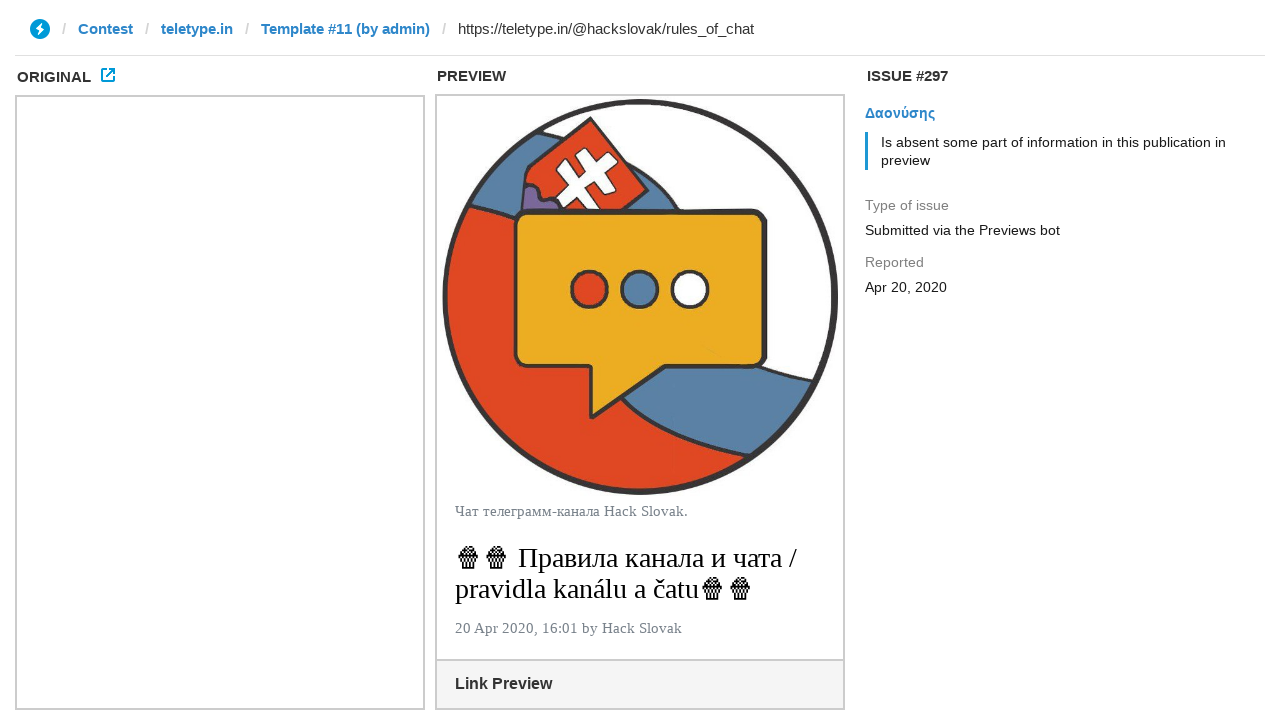

--- FILE ---
content_type: text/html; charset=utf-8
request_url: https://ivwebcontent.telegram.org/contest/teletype.in/template11/issue297/result?url=https%3A%2F%2Fteletype.in%2F%40hackslovak%2Frules_of_chat&hash=5a917a562a94ba10b0
body_size: 1959
content:
<!DOCTYPE html>
<html>
  <head>
    <meta name="robots" content="noindex, nofollow">
<noscript><meta http-equiv="refresh" content="0;url='https://instantview.telegram.org/'"></noscript>
<script nonce="37tZB0YzrU3/qaXZOLtjeA==">
  window.parentOrigin = "https:\/\/instantview.telegram.org";
  window.currentUrl = "https:\/\/teletype.in\/@hackslovak\/rules_of_chat";
  if (window.parent === window) window.stop();
</script>
<script src="https://ivwebcontent.telegram.org/js/instantview-frame.js?5" nonce="37tZB0YzrU3/qaXZOLtjeA=="></script>
    <meta charset="utf-8">
    <meta name="viewport" content="width=device-width, initial-scale=1.0">
    <link href="/css/instantview-article.css?49" rel="stylesheet" />
    
  </head>
  <body><article><figure data-block="Cover"><figure data-block="Photo"><img alt="https://teletype.in/files/a0/fd/a0fdd49f-51cb-4bf1-8574-9ae5d2aae533.jpeg" title="https://teletype.in/files/a0/fd/a0fdd49f-51cb-4bf1-8574-9ae5d2aae533.jpeg" src="https://cdn4.telesco.pe/file/[base64].jpg" /><figcaption>Чат телеграмм-канала Hack Slovak.</figcaption></figure></figure><h1 data-block="Title">🍿🍿 Правила канала и чата / pravidla kanálu a čatu🍿🍿</h1><address data-block="Date, Author"><time>20 Apr 2020, 16:01</time> by <a rel="author" onclick="return false;">Hack Slovak</a></address><h3 data-block="Header">👋🏻Sevas, chalani a kočky&#33;</h3><p data-block="Paragraph"><b>Проект <a href="https://t.me/hackslovak">Hack Slovak</a> дарит вам гигабайты ценной информации, создавая тем самым собственную &quot;экосистему&quot;♻️ и &quot;микроклимат&quot;🖼 словацкого контента на просторах платформы telegram.</b></p><p data-block="Paragraph"><b>Его целью является <i><u>облегчение жизни🔋 студентов👩🏼‍🎓👨🏻‍🎓, школьников, учителей👩🏼‍🏫👨🏻‍🏫 и других эмигрантов в такой маленькой и сказочной стране как Словакия.</u></i></b></p><p data-block="Paragraph"><b>Обратная связь 📣 </b>открыта<b> для всех </b>и функционирует<b> на принципе чата 💬 </b>Его участники уже создали одну огромную семью, где все друг другу помогают 🤝 и делятся информацией. По словам некоторых – это <b>&quot;самый большой чат подобного рода&quot;. </b>И это очень приятно&#33;</p><p data-block="Paragraph">Таким образом, помимо жителей разных городов Словакии, здесь собрались и жители других стран.</p><p data-block="Paragraph">Поэтому, для лучшей кооперации вводятся<b><u>правила этической культуры</u> 📜</b></p><p data-block="Paragraph"><b>Ознакомьтесь с ними / </b><i>zoznámte sa s pravidlami ⤵️</i></p><h3 data-block="Header">В этом чате запрещено / V tomto čate je zakázané:⛔️</h3><p data-block="Paragraph">📵 Репосты/ссылки ради накрутки просмотров <i>(Reposty / linky, na účel  zvyšovania prehliadiek)</i></p></article></body>
</html>

--- FILE ---
content_type: text/css
request_url: https://instantview.telegram.org/css/instantview.css?115
body_size: 15149
content:
html {
  min-height: 100%;
  display: -webkit-flex;
  display: flex;
  flex-direction: column;
}
body {
  margin: 0;
  padding: 0;
  display: -webkit-flex;
  display: flex;
  flex-direction: column;
  flex: auto;
  min-height: 100%;
  font-size: 15px;
}

.no-transition,
.no-transition * {
  transition: none !important;
}

a, a:hover {
  color: #2e87ca;
}
.btn {
  text-transform: uppercase;
}
.btn-lg {
  font-size: 14px;
  font-weight: bold;
}

.btn:focus,
.btn:active:focus,
button:focus,
button:active:focus,
input.form-control:focus,
textarea.form-control:focus,
input.form-control,
textarea.form-control {
  outline: none;
  box-shadow: none;
}

.container,
.container-fluid {
  margin-right: auto;
  margin-left: auto;
  padding-left: 0;
  padding-right: 0;
  width: 100%;
}
.xs-hide {
  display: none;
}
.xs-show {
  display: block;
}
@media (min-width: 768px) {
  .sm-hide {
    display: none;
  }
  .sm-show {
    display: block;
  }
}
@media (min-width: 992px) {
  .md-hide {
    display: none;
  }
  .md-show {
    display: block;
  }
  .container {
    width: 970px;
  }
}
@media (min-width: 1200px) {
  .lg-hide {
    display: none;
  }
  .lg-show {
    display: block;
  }
  .container {
    width: 1170px;
  }
}
@media (min-width: 1200px) {
  .col-lg-3 {
    width: 20.83333333%;
  }
  .col-lg-pull-3 {
    right: 20.83333333%;
  }
  .col-lg-7 {
    width: 62.5%;
  }
  .col-lg-push-7 {
    left: 62.5%;
  }
}

.nav-pills > li > a {
  padding: 10px 15px;
  overflow: hidden;
  text-overflow: ellipsis;
  white-space: nowrap;
  font-size: 14px;
  font-weight: bold;
}
.nav-pills > li.divider {
  border-bottom: 1px solid #ededed;
  padding-bottom: 7px;
  margin-bottom: 7px;
}
.nav-stacked > li + li {
  margin-top: 0;
}

.iv-icon,
.iv-icon-before:before {
  background: url(/img/instantview_icons.png?4) no-repeat;
}
@media (-webkit-min-device-pixel-ratio: 2), (min-resolution: 192dpi) {
  .iv-icon,
  .iv-icon-before:before {
    background-image: url(/img/instantview_icons_2x.png?4);
    background-size: 29px 392px;
  }
}

.iv-logo i {
  display: inline-block;
  width: 20px;
  height: 20px;
  margin-bottom: -5px;
  background-position: -5px -274px;
  color: #fff;
}
.iv-logo-title {
  margin-left: 10px;
}

.btn.iv-btn,
.popup-buttons .btn {
  padding: 9px 15px;
  margin-left: 2px;
  border-radius: 2px;
}
.btn.iv-btn:hover,
.popup-buttons .btn:hover {
  background: #e6f1f7;
  text-decoration: none;
}
.btn.iv-btn:active,
.popup-buttons .btn:active {
  background: #d4e6f1;
}
.btn.iv-btn:focus,
.popup-buttons .btn:focus {
  text-decoration: none;
}
.btn.disabled,
.btn[disabled],
.popup-buttons .btn.disabled,
.popup-buttons .btn[disabled] {
  color: #b5d1e6;
  opacity: 1;
}

input.iv-form-control,
textarea.iv-form-control,
.input.iv-form-control {
  padding-left: 0;
  padding-right: 0;
  border: none;
  height: auto;
  resize: none;
  box-shadow: inset 0 -1px 0 #e0e0e0;
  transition: box-shadow .15s ease;
}
input.iv-form-control:focus,
textarea.iv-form-control:focus {
  box-shadow: inset 0 -2px 0 #39ade7;
}

.nav-footer {
  font-size: 13px;
  padding: 10px 15px;
  color: #333;
  border-top: 1px solid #ededed;
  margin-top: 7px;
  line-height: 21px;
}
.logged {
  overflow: hidden;
  text-overflow: ellipsis;
  vertical-align: top;
}
.logged-label {
  color: #999;
}
.logged-name {
  white-space: nowrap;
  color: #333;
}
.logged-link {
  float: right;
}

.login-popup-container section {
  line-height: 23px;
  max-width: 600px;
}
.login-popup-container h2 {
  font-size: 24px;
  margin-top: 15px;
  margin-bottom: 15px;
}
.login-popup-container p {
  margin-bottom: 18px;
}
.login-popup-container p.help-block {
  margin-top: 18px;
  margin-bottom: -7px;
}
.login-popup-container .form-control {
  max-width: 280px;
}

.dots-animated:after {
  display: inline-block;
  animation: dotty steps(1, end) 1s infinite;
  content: '...';
}

@-webkit-keyframes dotty {
  0%, 100% { content: '';    }
  25%      { content: '.';   }
  50%      { content: '..';  }
  75%      { content: '...'; }
}
@keyframes dotty {
  0%, 100% { content: '';    }
  25%      { content: '.';   }
  50%      { content: '..';  }
  75%      { content: '...'; }
}

header {
  width: 100%;
  margin: 0;
  position: fixed;
  z-index: 100;
  background: #fff;
}
header .row,
main .row {
  margin-right: 0;
  margin-left: 0;
}
header .header-wrap {
  display: -webkit-flex;
  display: flex;
  flex-wrap: nowrap;
  justify-content: space-between;
  box-sizing: border-box;
  flex-direction: row;
  padding: 8px 0 7px;
  position: relative;
  box-shadow: inset 0 -1px 0 #e0e0e0;
  transition: box-shadow .15s ease;
}
header.url-form-opened .header-wrap {
  box-shadow: inset 0 -2px 0 #39ade7;
}
header .header-wrap .btn.disabled {
  color: #b5d1e6;
  opacity: 1;
}
header + main {
  margin-top: 68px;
}
header.has-message + main {
  margin-top: 112px;
}
header .btn-lg {
  padding: 11px 12px 10px;
}
.header-panel {
  flex-grow: 1;
  position: relative;
  z-index: 7;
  width: 0;
}
.header-panel .header-breadcrumb {
  height: 41px;
}
.container-fluid .header-panel .header-breadcrumb {
  display: flex;
  flex-wrap: nowrap;
}

.header-message {
  background: #1e98d4;
  text-align: center;
  color: #fff;
  padding: 13px 15px;
}
.header-message a {
  color: #fff;
  text-decoration: underline;
}
.header-message .hide-button {
  color: #fff;
  margin: -11px -12px -10px 12px;
  font-weight: normal;
  float: right;
}

header .breadcrumb > .active,
header .breadcrumb > .active a {
  color: #333;
}
header .breadcrumb > .placeholder {
  color: #999;
}
header .breadcrumb > li {
  padding: 11px 0;
  font-size: 15px;
  line-height: 1.3333333;
  font-weight: bold;
  position: relative;
}
header .breadcrumb > li > a,
header .breadcrumb > li.active > strong {
  display: inline-block;
  text-overflow: ellipsis;
  vertical-align: top;
  overflow: hidden;
  max-width: 190px;
}
header .container-fluid .breadcrumb > li > a,
header .container-fluid .breadcrumb > li.active > strong {
  max-width: 240px;
}
header .breadcrumb > li.active > a,
header .breadcrumb > li.iv-logo > a {
  overflow: visible;
  max-width: none;
}
header .breadcrumb > li:before {
  content: '';
}
header .breadcrumb > li:after {
  content: "\00a0/\00a0";
  padding: 0 8px;
  color: #d4d4d4;
}
header .breadcrumb > li:last-child:after {
  content: '';
}
header .input-group-addon.breadcrumb > li:last-child:after {
  content: "\00a0/\00a0";
}
header .header-breadcrumb .dropdown {
  position: static;
}
header .header-breadcrumb .dropdown-menu {
  left: auto;
  top: 48px;
  margin: 0 0 0 -15px;
  min-width: 0;
  font-size: 15px;
  border: none;
  box-shadow: 0 0 2px rgba(0, 0, 0, .15);
}
header .header-breadcrumb .dropdown.open > .dropdown-menu {
  display: inline;
}
header .header-breadcrumb .dropdown.open > .dropdown-menu > li {
  display: block;
}
header .header-breadcrumb .dropdown.open > .dropdown-menu > li > a {
  padding: 10px 35px 10px 15px;
  margin: 0;
  color: #2e87ca;
}
header .header-breadcrumb .dropdown.open > .dropdown-menu > li > a:hover {
  background-color: #f0f6fa;
  color: #2e87ca;
}
header .header-breadcrumb .dropdown.open > .dropdown-menu > li.active > a:hover,
header .header-breadcrumb .dropdown.open > .dropdown-menu > li.active > a {
  background-color: #1e98d4;
  color: #fff;
  font-weight: bold;
  position: relative;
}
header .dropdown-toggle {
  position: relative;
  padding: 11px 10px 12px 0;
  margin-right: -10px;
  cursor: pointer;
}
header .btn {
  margin-left: 10px;
  margin-right: -12px;
}
.buttons-wrap {
  padding: 15px 0;
}
.buttons-wrap .btn {
  margin-left: -15px;
}

.header-breadcrumb .breadcrumb {
  background: none;
  border: transparent;
  padding: 0 0 0 15px;
  overflow: visible;
}
.container-fluid .header-breadcrumb .breadcrumb {
  width: auto;
}
.container-fluid .header-panel .header-breadcrumb .input-dropdown {
  display: block;
  flex-grow: 1;
  width: 1px;
}
.header-breadcrumb-simple .breadcrumb {
  padding: 0 15px;
  overflow: hidden;
}
.header-breadcrumb-simple .breadcrumb > .active {
  display: inline;
}
.header-breadcrumb .input-label {
  font-weight: normal;
}
.input-group .input-dropdown {
  display: table-cell;
  position: relative;
}
.input-dropdown .form-control {
  height: auto;
  border: transparent;
  background: transparent;
  color: #333;
  overflow: hidden;
  text-overflow: ellipsis;
  padding: 11px 16px 11px 1px;
  margin-left: -1px;
  border-radius: 0 !important;
  transition: color .15s ease;
}
.form-control::-webkit-input-placeholder {
  color: #999;
}
.form-control::-moz-placeholder {
  color: #999;
}
.form-control:-ms-input-placeholder {
  color: #999;
}
.form-control:focus::-webkit-input-placeholder {
  color: #ccc;
}
.form-control:focus::-moz-placeholder {
  color: #ccc;
}
.form-control:focus:-ms-input-placeholder {
  color: #ccc;
}
.has-section-status .input-dropdown .form-control {
  padding-right: 50px;
}

.contest-ready-tooltip-wrap {
  white-space: normal;
  position: absolute;
  width: 270px;
  top: 100%;
  margin-top: 1px;
  margin-left: -17px;
  left: 50%;
}
.contest-ready-tooltip {
  width: 100%;
  margin-left: -50%;
  padding: 10px 15px;
  border-radius: 2px;
  background: #1e98d4;
  color: #fff;
  cursor: auto;
  visibility: visible;
  opacity: 1;
  transition: all .3s ease;
  position: relative;
  font-weight: normal;
  line-height: 20px;
  font-size: 14px;
}
.contest-ready-tooltip:before {
  position: absolute;
  pointer-events: none;
  border: solid transparent;
  content: '';
  height: 0;
  width: 0;
  bottom: 100%;
  left: 50%;
}
.contest-ready-tooltip:before {
  border-width: 8px;
  margin: 0 -8px;
  border-bottom-color: #1e98d4;
}
.tooltip-hidden {
  pointer-events: none;
}
.tooltip-hidden .contest-ready-tooltip {
  margin-top: 10px;
  visibility: hidden;
  opacity: 0;
}
.contest-template-wrap {
  margin-bottom: 22px;
}

.header-panel .list-group-template {
  position: absolute;
  left: -47px;
  right: 0;
  top: 48px;
  z-index: 1;
  overflow: auto;
  max-height: 300px;
  background-color: #fff;
  box-shadow: 0 0 2px rgba(0, 0, 0, .15);
  padding-bottom: 7px;
  display: none;
}
.url-form-opened .header-panel.has-section-list .list-group-template {
  display: block;
}
.input-dropdown .list-group-item {
  border: none;
  padding-left: 22px;
  margin-bottom: 0;
  border-radius: 0 !important;
}
.input-dropdown .list-group-template .list-group-item,
.input-dropdown .list-group-template .list-group-item:focus {
  padding-left: 47px;
}
.input-dropdown .list-group-template .list-group-item:before {
  left: 11px;
  width: 25px;
  height: 25px;
  margin: 7px 0;
  background-position: -2px -85px;
}
.input-dropdown .list-group-template .list-group-item-danger:before {
  background-position: -2px -61px;
}
.input-dropdown .list-group-template .list-group-item-warning:before {
  background-position: -2px -61px;
}
.input-dropdown .list-group-template .list-group-item-success:before {
  background-position: -2px -37px;
}
.input-dropdown .list-group-template .list-group-item-info:before {
  background-position: -2px -61px;
}
.input-dropdown .list-group-item-body {
  padding: 10px 0 11px;
}
.input-dropdown .list-group-item-heading {
  white-space: nowrap;
  overflow: hidden;
  text-overflow: ellipsis;
  line-height: 19px;
}
.input-dropdown .list-group-item-status {
  width: 120px;
  padding: 0 15px;
  margin: 2px 0 0;
  text-align: right;
}

.url-status {
  padding: 13px 15px;
  position: absolute;
  right: 0;
  z-index: 7;
  display: none;
  cursor: pointer;
}
.has-section-status .url-status {
  display: block;
}
.url-status .list-group-row {
  background-color: #ddd;
  overflow: hidden;
  width: 20px;
  height: 15px;
  padding: 0;
}
.url-status .list-group-row .list-group-item {
  border: none;
  padding: 0;
  margin: 0;
  height: 100%;
  min-width: 4px;
  border-radius: 0 !important;
  transition: width .15s linear;
}
.url-status .list-group-row .list-group-item:before {
  display: none;
}
.url-status .list-group-row .list-group-item.no-shown {
  flex-grow: 0;
  min-width: 0;
  width: 0 !important;
}
.url-status .list-group-row .list-group-item-success {
  background-color: #5cb85c;
}
.url-status .list-group-row .list-group-item-warning {
  background-color: #f0ad4e;
}
.url-status .list-group-row .list-group-item-danger {
  background-color: #d9534f;
}
.url-status .list-group-row .list-group-item-info {
  background-color: #5bc0de;
}
.url-status .list-group-row .list-group-item-muted {
  background-color: #ddd;
}


.progress-bar {
  width: 0;
  transition: width .4s linear, box-shadow .3s ease;
}
.progress-bar.no-transition {
  transition: none;
}
.progress-bar.no-shown {
  box-shadow: inset 0 0 0 #39ade7;
}

header .progress-bar {
  position: absolute;
  z-index: 1;
  bottom: 0;
  height: 3px;
  box-shadow: inset 0 -2px 0 #39ade7;
}

.btn-inactive {
  cursor: auto;
  pointer-events: none;
}

section h3 {
  padding: 12px 0;
  margin: 0;
  font-weight: bold;
  font-size: 18px;
  position: static;
  overflow: hidden;
}
section h3 small {
  padding-left: 10px;
  font-size: 15px;
  color: #999;
}

.nav-menu {
  padding: 10px 0 30px;
}
@media (min-width: 768px) {
  .nav-menu.nav-menu-can-fix {
    position: fixed;
    top: 68px;
    bottom: 0;
    overflow-y: scroll;
  }
  header.has-message + main .nav-menu.nav-menu-can-fix {
    top: 112px;
  }
  .nav-menu.nav-menu-can-fix::-webkit-scrollbar {
    display: none;
  }
}

main.rules {
  padding-bottom: 43px;
}
main.rules section {
  padding-bottom: 12px;
}
main.rules section + section.empty {
  display: none;
}
main.rules section.empty {
  padding: 53px 30px;
  text-align: center;
  color: #999;
}
main.rules section > p {
  margin: 0 0 10px;
}
main.rules section h3 a.section-header {
  color: #333;
}

.list-group.list-group-template {
  margin-bottom: 20px;
  word-wrap: break-word;
}
.list-group-row .list-group-item,
.list-group-row .list-group-item:focus,
.list-group-template .list-group-item,
.list-group-template .list-group-item:focus,
.list-group-feedback .list-group-item,
.list-group-feedback .list-group-item:focus {
  background: none;
  border: none;
  outline: none;
  margin: 0;
  padding: 0 0 0 44px;
  border-radius: 0 !important;
}
.list-group-row .list-group-item,
.list-group-template .list-group-item,
.list-group-feedback .list-group-item {
  color: #808080;
}
.list-group-no-icon .list-group-item,
.list-group-no-icon .list-group-item:focus,
.list-group-feedback .list-group-item,
.list-group-feedback .list-group-item:focus {
  background: none !important;
  padding: 0;
}
.list-group-row .list-group-item:before,
.list-group-template .list-group-item:before {
  content: '';
  display: inline-block;
  position: absolute;
  left: 0;
  width: 31px;
  height: 31px;
  border-radius: 16px;
  margin: 15px 0;
  background-color: #999;
  background-position: 1px -82px;
}
.list-group-no-icon .list-group-item:before {
  display: none;
}
.list-group-row {
  display: -webkit-flex;
  display: flex;
  flex-wrap: nowrap;
  justify-content: space-between;
  padding: 0 0 0 44px;
}
.list-group-row .list-group-item {
  flex-grow: 1;
  margin-bottom: 0;
  padding: 0;
  border-radius: 0;
  min-width: 120px;
}
a.list-group-row:hover,
a.list-group-row:focus {
  text-decoration: none;
  outline: none;
}
.list-group-row .list-group-item:before {
  left: -44px;
}
.list-group-row .list-group-item + .list-group-item:before {
  display: none;
}
.list-group-template .list-group-item:hover {
  background: none;
}
.list-group-row .list-group-item-danger,
.list-group-template .list-group-item-danger {
  color: #952222;
}
.list-group-row .list-group-item-warning,
.list-group-template .list-group-item-warning {
  color: #ad770e;
}
.list-group-row .list-group-item-success,
.list-group-template .list-group-item-success {
  color: #2f7832;
}
.list-group-row .list-group-item-info,
.list-group-template .list-group-item-info {
  color: #31708f;
}
.list-group-row .list-group-item-danger:before,
.list-group-template .list-group-item-danger:before {
  background-position: 1px -58px;
  background-color: #ce6c6c;
}
.list-group-row .list-group-item-warning:before,
.list-group-template .list-group-item-warning:before {
  background-position: 1px -58px;
  background-color: #dda73f;
}
.list-group-row .list-group-item-success:before,
.list-group-template .list-group-item-success:before {
  background-position: 1px -34px;
  background-color: #63b863;
}
.list-group-row .list-group-item-info:before,
.list-group-template .list-group-item-info:before {
  background-position: 1px -58px;
  background-color: #6eabcc;
}
.list-group-item-body {
  padding: 12px 0;
  box-shadow: inset 0 -1px 0 #ededed;
  transition: box-shadow .15s ease;
}
a.list-group-row:hover .list-group-item-body,
a.list-group-item:hover .list-group-item-body {
  box-shadow: inset 0 -2px 0 #bdbdbd;
}
a.list-group-row:hover .list-group-item-danger .list-group-item-body,
a.list-group-item-danger:hover .list-group-item-body {
  box-shadow: inset 0 -2px 0 #d15959;
}
a.list-group-row:hover .list-group-item-success .list-group-item-body,
a.list-group-item-success:hover .list-group-item-body {
  box-shadow: inset 0 -2px 0 #63b863;
}
a.list-group-row:hover .list-group-item-warning .list-group-item-body,
a.list-group-item-warning:hover .list-group-item-body {
  box-shadow: inset 0 -2px 0 #e0a22d;
}
a.list-group-row:hover .list-group-item-info .list-group-item-body,
a.list-group-item-info:hover .list-group-item-body {
  box-shadow: inset 0 -2px 0 #6eadcf;
}
.list-group-row .list-group-item-heading,
.list-group-template .list-group-item-heading,
.list-group-feedback .list-group-item-heading {
  font-size: 15px;
  line-height: 19px;
  font-weight: normal;
  white-space: nowrap;
  overflow: hidden;
  text-overflow: ellipsis;
}
.list-group-item-status {
  width: 130px;
  float: right;
  color: inherit;
  padding: 11px 25px 10px;
  font-size: 12px;
}
main.rules section .list-group-item-text {
  white-space: nowrap;
  text-overflow: ellipsis;
  overflow: hidden;
  font-size: 12px;
  margin: 2px 0 3px;
}
main.rules .pagination > li > a,
main.rules .pagination > li > span {
  border-radius: 0;
}
main.rules .pagination > .disabled > a,
main.rules .pagination > .disabled > span {
  cursor: default;
}
main.rules section h3 + nav,
main.rules section nav + .list-group-feedback,
main.rules section .list-group-feedback + nav {
  margin-top: 15px;
}
.list-group-item .close {
  width: 1em;
  box-sizing: content-box;
  padding: 8px 7px 12px;
  color: #aaa;
  transition: all .15s ease;
  opacity: .8;
}
.list-group-item .close:hover,
.list-group-item .close:focus {
  opacity: 1;
}
.list-group-template .list-group-item-form:before {
  display: none;
}
.list-group-item-form .form-control {
  padding: 22px 0;
  border: none;
  height: auto;
  box-shadow: inset 0 -1px 0 #ededed;
  transition: box-shadow .15s ease;
}
.list-group-item-form .form-control:focus {
  box-shadow: inset 0 -2px 0 #39ade7;
}

.list-group-feedback .list-group-item-status {
  width: auto;
  text-align: right;
}
.list-group-feedback .list-group-item-text {
  color: #777;
}
.list-feedback-count {
  font-size: 14px;
}
.list-feedback-message {
  margin: 15px 0 7px;
  font-size: 14px;
}
.list-feedback-message-icon {
  float: left;
  margin-right: 9px;
}
.list-feedback-message-icon .glyphicon {
  top: 2px;
}
.list-feedback-message-text {
  margin-bottom: 0;
  overflow: hidden;
}
.list-feedback-message-text p {
  margin: 0 1px;
}
.list-feedback-message-image {
  margin: 2px 0 7px;
  max-width: 100%;
  max-height: 250px;
}
.list-feedback-message-more {
  font-size: 13px;
  font-weight: bold;
  display: inline-block;
  margin: 7px 0 0px;
  padding: 0 1px;
  border-bottom: 1px solid transparent;
}
.list-feedback-message-more:hover {
  border-bottom: 1px solid;
}
.list-feedback-message-more .glyphicon {
  top: 2px;
  margin-left: 5px;
}

main.tool {
  display: -webkit-flex;
  display: flex;
  width: 100%;
  padding: 0;
  flex-grow: 1;
  box-sizing: border-box;
  flex-direction: row;
  justify-content: center;
  margin-top: 65px;
  padding: 0 15px 10px 5px;
}
main.tool section {
  display: -webkit-flex;
  display: flex;
  flex-grow: 1;
  width: 33%;
  box-sizing: border-box;
  flex-direction: column;
  margin-left: 10px;
  padding: 0;
}
main.tool section#rules-section {
  width: 36%;
}
main.tool section h3 {
  font-size: 15px;
  padding: 3px 2px 10px;
  text-transform: uppercase;
}
main.tool section.tool-placeholder {
  display: none;
  justify-content: center;
  align-items: center;
}
main.tool section.tool-placeholder .placeholder-message {
  width: 470px;
  font-size: 18px;
  line-height: 26px;
  text-align: center;
  color: #777;
}
@media (max-width: 991px) and (orientation: portrait),
       (max-width: 979px) and (orientation: landscape) {
  #url-mark-btn {
    display: none;
  }
  main.tool section {
    display: none;
  }
  main.tool section.tool-placeholder {
    display: -webkit-flex;
    display: flex;
  }
}
main.tool .contest-header-button-wrap {
  margin-top: -36px;
}
@media (max-width: 1199px) {
  main.tool section h3 {
    padding-bottom: 21px;
  }
  main.tool .contest-header-button-wrap {
    margin-top: -41px;
  }
}

.section-header {
  position: relative;
  overflow: hidden;
}
#issue-section .section-header {
  margin-left: 10px;
}

.header-labels {
  position: absolute;
  font-size: 13px;
  line-height: 16px;
  height: 0;
  bottom: 0;
  right: 0;
}
.header-labels .help-labels {
  position: relative;
  white-space: nowrap;
}
.header-labels .help-label {
  position: absolute;
  padding: 4px 10px;
  right: 0;
  color: #aaa;
}
.header-labels .help-label a {
  color: #555;
  cursor: pointer;
}

.section-block {
  width: 100%;
  height: 200px;
  flex-grow: 1;
  border: 2px solid #ccc;
  position: relative;
  transition: border-color .15s ease-in-out;
  display: -webkit-flex;
  display: flex;
  flex-direction: column;
  overflow: hidden;
}
.section-block .iframe-wrap,
.section-block .textarea-wrap,
.section-block.collapsed .after-rules-wrap {
  flex-grow: 1;
  height: 0;
  overflow: hidden;
  position: relative;
  transition: flex-grow .15s;
}
.section-block .iframe-wrap {
  overflow: hidden;
}
.rules-header {
  border: 0 solid #ececec;
  border-top-width: 1px;
  background: #f5f5f5;
  padding: 6px 12px;
  cursor: pointer;
}
.section-block .after-rules-wrap,
.section-block.collapsed .custom-rules-wrap {
  flex-grow: 0;
}
.section-block.collapsed .rules-header {
  border-top-width: 0;
  border-bottom-width: 1px;
}
.section-block iframe {
  position: absolute;
  width: 100%;
  height: 100%;
  overflow: auto;
}
.form-control:focus {
  border-color: #ccc;
}
.section-block-label {
  display: inline-block;
  padding: 4px 10px;
  font-size: 100%;
  text-align: center;
  white-space: nowrap;
  color: #fff;
  transition: all .15s ease-in-out;
}
.section-block-label:before {
  content: attr(data-default);
}

.result-preview-wrap {
  font-size: 13px;
  border-top: 2px solid #ccc;
  margin-top: -2px;
  cursor: pointer;
  transition: border-color .15s ease-in-out;
  display: -webkit-flex;
  display: flex;
  flex-direction: column;
  position: relative;
  overflow: hidden;
}
.result-preview-wrap .result-preview {
  transition: max-height .15s;
  max-height: 0;
  overflow: auto;
  overflow-x: hidden;
  background: #f5f5f5;
}
.section-block.collapsed .result-preview {
  max-height: 292px;
}
.result-header {
  padding: 14px 18px 15px;
  font-size: 16px;
  font-weight: bold;
  color: #333;
  background: #f5f5f5;
}
.page-preview {
  margin: 0 18px 18px;
  padding-left: 12px;
  border-left: 2px solid #3ca7fe;
  font-size: 12px;
  line-height: 15px;
  max-width: 300px;
}
.page-preview-thumbed {
  display: inline-block;
  position: relative;
  max-width: 350px;
}
.page-preview-thumb {
  border-radius: 4px;
  background: no-repeat center;
  background-size: cover;
  margin-left: 10px;
  position: absolute;
  right: 0;
  top: 0;
  bottom: 0;
}
.page-preview-media {
  margin: 7px 0 0;
  background: no-repeat center;
  background-size: cover;
  text-align: center;
  max-height: 170px;
  overflow: hidden;
  border-radius: 4px;
}
.page-preview-media img,
.page-preview-media video {
  max-width: 100%;
  vertical-align: top;
}
.page-preview-media img {
  max-height: 170px;
  visibility: hidden;
}
.page-preview-content {
  display: block;
  display: -webkit-box;
  max-height: 64px;
  -webkit-line-clamp: 4;
  -webkit-box-orient: vertical;
  overflow: hidden;
  text-overflow: ellipsis;
  white-space: pre-wrap;
}
.page-preview-site-name {
  font-weight: bold;
  line-height: 19px;
  color: #0b8bed;
}
.page-preview-thumbed .page-preview-site-name {
  margin-right: 98px;
  white-space: nowrap;
  text-overflow: ellipsis;
  overflow: hidden;
}
.page-preview-thumbed .page-preview-content {
  max-height: 79px;
  -webkit-line-clamp: 5;
  margin-right: 98px;
}
.page-preview-content br {
  line-height: 19px;
}
.page-preview-button {
  padding: 4px 8px;
  margin: 7px 0 0;
  background: transparent;
  color: #0b8bed;
  border: 1px solid #3ca7fe;
  border-radius: 4px;
  outline: none;
  width: 100%;
}
.page-preview-button .glyphicon {
  margin-left: -2px;
}

.header-labels,
.header-labels .label,
.help-label {
  transition: all .15s ease-in-out;
}

.original-popup-button {
  font-size: 13px;
  margin-left: 10px;
}
.original-popup-button .iv-icon {
  display: inline-block;
  width: 14px;
  height: 14px;
  cursor: pointer;
  background-position: -8px -304px;
}

.original-loaded .header-labels {
  height: 24px;
}
.original-loaded .loaded-label {
  pointer-events: auto;
  visibility: visible;
  opacity: 1;
}

.rules-demo .header-labels,
.rules-readonly .header-labels,
.rules-saved .header-labels {
  height: 24px;
}
.original-loading .loading-label,
.rules-changed .shortcut-label,
.rules-changed.rules-saving .saving-label,
.rules-saved .saved-label,
.rules-changed .changed-label,
.result-processing .processing-label,
.rules-demo .demo-label,
.rules-readonly .readonly-label,
.result-not-tracked .check-label {
  pointer-events: auto;
  visibility: visible;
  opacity: 1;
}
.help-label,
.loading-label,
.saving-label,
.rules-saving .shortcut-label,
.rules-changed .demo-label,
.rules-saving .demo-label,
.saved-label,
.changed-label,
.original-loading .loaded-label,
.original-readonly .loaded-label,
.rules-changed .saved-label,
.result-processing .check-label,
.result-readonly .check-label {
  pointer-events: none;
  visibility: hidden;
  opacity: 0;
}
.original-loaded .section-block {
  border-color: #337ab7;
}
.original-loaded .section-block-label {
  background-color: #337ab7;
}
.original-loaded .section-block-label:before {
  content: attr(data-loaded);
}
.rules-demo .section-block,
.rules-readonly .section-block {
  border-color: #aaa;
}
.rules-demo .section-block-label,
.rules-readonly .section-block-label {
  background-color: #aaa;
}
.result-not-tracked .section-block,
.result-not-tracked .result-preview-wrap {
  border-color: #5bc0de;
}
.result-not-tracked .section-block-label {
  background-color: #5bc0de;
}
.original-saved .section-block,
.rules-saved .section-block,
.result-tracked .section-block,
.result-tracked .result-preview-wrap,
.result-saved .section-block,
.result-saved .result-preview-wrap,
.result-not-modified .section-block,
.result-not-modified .result-preview-wrap {
  border-color: #5cb85c;
}
.original-saved .section-block-label,
.rules-saved .section-block-label,
.result-tracked .section-block-label,
.result-saved .section-block-label,
.result-not-modified .section-block-label {
  background-color: #5cb85c;
}
.rules-changed .section-block,
.result-modified .section-block,
.result-modified .result-preview-wrap {
  border-color: #f0ad4e;
}
.rules-changed .section-block-label,
.result-modified .section-block-label {
  background-color: #f0ad4e;
}

.result-tracked .header-labels,
.result-saved .header-labels,
.result-not-tracked .header-labels,
.result-not-modified .header-labels,
.result-modified .header-labels,
.result-error .header-labels {
  height: 24px;
}
.result-error .section-block,
.result-error .result-preview-wrap {
  border-color: #d9534f;
}
.result-error .section-block-label {
  background-color: #d9534f;
}
.rules-readonly .section-block-label {
  width: 82px;
}
.rules-readonly .section-block-label:before {
  content: attr(data-readonly);
}
.rules-demo .section-block-label {
  width: 76px;
}
.rules-demo .section-block-label:before {
  content: attr(data-demo);
}
.original-saved .section-block-label,
.rules-saved .section-block-label,
.result-saved .section-block-label {
  width: 56px;
}
.original-saved .section-block-label:before,
.rules-saved .section-block-label:before,
.result-saved .section-block-label:before {
  content: attr(data-saved);
}
.rules-changed .section-block-label {
  width: 76px;
}
.rules-changed .section-block-label:before {
  content: attr(data-changed);
}
.result-tracked .section-block-label {
  width: 70px;
}
.result-tracked .section-block-label:before {
  content: attr(data-tracked);
}
.result-not-tracked .section-block-label {
  width: 94px;
}
.result-not-tracked .section-block-label:before {
  content: attr(data-not-tracked);
}
.result-not-modified .section-block-label {
  width: 102px;
}
.result-not-modified .section-block-label:before {
  content: attr(data-not-modified);
}
.result-modified .section-block-label {
  width: 75px;
}
.result-modified .section-block-label:before {
  content: attr(data-modified);
}
.result-error .section-block-label {
  width: 51px;
}
.result-error .section-block-label:before {
  content: attr(data-error);
}

textarea.form-control[disabled] {
  cursor: auto;
  background-color: #fff;
}
.rules-field,
.rules-header,
.CodeMirror,
.CodeMirror-hints {
  font-family: monospace, 'Courier New';
  font-size: 13px;
  line-height: 18px;
}
.rules-field {
  position: absolute;
  box-shadow: none;
  border: none;
  resize: none;
  height: 100%;
  line-height: 18px;
  word-wrap: break-word;
  white-space: pre-wrap;
  word-break: normal;
}
.CodeMirror {
  box-sizing: border-box;
  padding: 0;
  color: #555;
  cursor: text;
}
.CodeMirror pre {
  padding: 0 12px;
}
.CodeMirror *,
.CodeMirror-merge {
  box-sizing: content-box;
}
.template-source,
.CodeMirror-merge {
  border: 2px solid #ccc;
}
.CodeMirror-merge-gap {
  border-left: 1px solid #ececec;
  border-right: 1px solid #ececec;
  background: #f5f5f5;
}
.CodeMirror-merge-scrolllock-wrap {
  bottom: 4px;
}
.CodeMirror-merge-scrolllock {
  color: #999;
}
.template-diff:empty:before {
  box-sizing: content-box;
  display: block;
  content: '';
  border: 2px solid #ccc;
  height: 350px;
}
.textarea-wrap .CodeMirror {
  position: absolute;
  width: 100%;
  height: 100%;
}
.CodeMirror-hints {
  position: absolute;
  z-index: 10;
  overflow: hidden;
  list-style: none;
  margin: 0 -9px;
  padding: 2px;
  box-shadow: 1px 2px 4px rgba(0, 0, 0, .2);
  border-radius: 4px;
  border: 1px solid #ccc;
  background: white;
  max-height: 20em;
  overflow-y: auto;
}
.CodeMirror-hint {
  margin: 0;
  padding: 1px 7px;
  border-radius: 2px;
  white-space: pre;
  color: #333;
  cursor: pointer;
}
li.CodeMirror-hint-active {
  background: #08f;
  color: #fff;
}

.cm-s-default .cm-tag-2 {
  color: #111;
}
.cm-s-default .cm-hr {
  color: #ccc;
}
div.CodeMirror span.CodeMirror-matchingbracket {
  color: #000;
  font-weight: bold;
}
div.CodeMirror span.CodeMirror-nonmatchingbracket {
  color: #f22;
  font-weight: bold;
}
div.CodeMirror span.cm-comment.CodeMirror-matchingbracket,
div.CodeMirror span.cm-comment.CodeMirror-nonmatchingbracket {
  color: #a50;
  font-weight: normal;
}
.CodeMirror-line {
  transition: background 1s ease;
  transition-delay: .4s;
}
.cm-s-default .line-highlight {
  background: #ffff9f;
  transition: none;
}
.CodeMirror-merge-l-chunk { background: #ffffe0; }
.CodeMirror-merge-l-chunk-start { border-top: 1px solid #ee8; }
.CodeMirror-merge-l-chunk-end { border-bottom: 1px solid #ee8; }
.CodeMirror-merge-l-connect { fill: #ffffe0; stroke: #ee8; stroke-width: 1px; }

.CodeMirror-dialog {
  position: absolute;
  left: 0; right: 0;
  background: inherit;
  z-index: 15;
  padding: 5px 12px;
  overflow: hidden;
  color: inherit;
}
.CodeMirror-dialog-top {
  border-bottom: 1px solid #eee;
  top: 0;
}
.CodeMirror-dialog-bottom {
  border-top: 1px solid #eee;
  bottom: 0;
}
.CodeMirror-dialog input {
  border: none;
  outline: none;
  background: transparent;
  width: 20em;
  color: inherit;
  font-family: monospace;
}
.CodeMirror-dialog button {
  font-size: 80%;
  padding: 0 7px;
}
.CodeMirror-search-label {
  float: left;
  padding: 1px 7px 1px 0;
}
.CodeMirror-search-field-wrap {
  display: block;
  overflow: hidden;
}
.CodeMirror-dialog .CodeMirror-search-field-wrap input {
  width: 100%;
  padding: 1px 0;
  color: #111;
}


footer {
  min-width: 960px;
  margin: 0 15px;
  display: -webkit-flex;
  display: flex;
  flex-wrap: nowrap;
  justify-content: space-between;
  box-sizing: border-box;
  flex-direction: column;
}
footer .status-wrap,
footer .process-time {
  font-family: monospace, 'Courier New';
  font-size: 12px;
  line-height: 15px;
  min-height: 35px;
  overflow: auto;
  flex-grow: 1;
  width: 0;
  padding: 10px 0;
  white-space: pre-wrap;
  word-wrap: break-word;
  cursor: pointer;
}
footer .process-time {
  flex-grow: 0;
  width: 100px;
  text-align: right;
  padding: 10px 15px;
  color: #777;
}
footer .debug-wrap {
  font-family: monospace, 'Courier New';
  font-size: 12px;
  line-height: 17px;
  padding: 10px 0;
  white-space: pre-wrap;
  word-wrap: break-word;
}

footer .collapse-icon {
  display: flex;
  visibility: hidden;
  padding: 10px 0 10px 0;
}
footer .collapse-icon:before {
  content: '';
  display: inline-block;
  width: 10px;
  height: 15px;
  cursor: pointer;
  background-position: -10px -364px;
}
footer.more .collapse-icon {
  visibility: visible;
}
footer.collapsed .collapse-icon:before {
  transform: scaleY(-1);
}
footer.collapsed .debug-section .section-block {
  max-height: 0;
}
.rule-ref {
  cursor: pointer;
}

.debug-section {
  margin-bottom: -1px;
  overflow: hidden;
  flex-grow: 1;
}
.debug-section .section-block {
  display: block;
  width: auto;
  height: auto;
  max-height: 240px;
  transition: max-height .15s;
  overflow: auto;
  border-width: 1px 0 0;
  border-color: #e0e0e0;
}
.status-section {
  display: -webkit-flex;
  display: flex;
  flex-wrap: nowrap;
  justify-content: space-between;
  box-sizing: border-box;
  flex-direction: row;
  cursor: pointer;
  border-top: 1px solid #e0e0e0;
  position: relative;
  z-index: 1;
}


.section-btn {
  font-size: 13px;
  padding: 2px 0;
  margin: -1px 0 0 12px;
  float: right;
}
section .hover-wrap {
  visibility: hidden;
  opacity: 0;
  transition: all .15s ease;
}
section:hover .hover-wrap {
  visibility: visible;
  opacity: 1;
}
.section-btn.disabled,
.contest-btn.inactive {
  color: #b5d1e6;
  opacity: 1;
}
.section-btn.disabled:before,
.contest-btn.inactive:before {
  opacity: .4;
}
.contest-btn:before,
.contest-remove-btn:before,
.contest-resend-btn:before {
  content: '';
  background-position: -7px -22px;
  display: inline-block;
  width: 16px;
  height: 13px;
  margin-right: 7px;
  position: relative;
  top: 1px;
}
.contest-remove-btn:before {
  background-position: -7px 1px;
}
.contest-rules-links {
  font-size: 14px;
  font-weight: normal;
  padding-top: 7px;
}
.contest-rules-status {
  float: right;
  clear: right;
  font-size: 14px;
  font-weight: normal;
  padding-top: 3px;
  color: #999;
}
.contest-rules-status a {
  color: #1a1a1a;
}
.form-control.domain-filter {
  padding-left: 7px;
  padding-right: 7px;
  font-size: 14px;
  border: none;
  border-bottom: 1px solid #ededed;
}
.templates-filter-wrap .form-control.domain-filter {
  padding-top: 15px;
  padding-bottom: 15px;
  height: auto;
}
.list-group-contest {
  margin: 0 -7px;
  padding: 0 0 35px;
}
.list-group-contest-header,
.list-group-contest-item,
.list-group-contest-item-empty {
  position: relative;
  font-size: 14px;
  border-bottom: 1px solid #ededed;
  padding: 15px 7px;
  overflow: hidden;
}
.list-group-contest-item.declined-row > * {
  opacity: 0.4;
}
.list-group-contest-header {
  display: none;
  padding: 12px 7px;
  color: #1a1a1a;
}
.list-group-contest-item-empty {
  color: #999;
  border-bottom: none;
}
.list-group-contest-rows {
  display: -webkit-flex;
  display: flex;
  flex-direction: column;
}
.order-desc .list-group-contest-rows {
  flex-direction: column-reverse;
}
.list-group-contest-order {
  cursor: pointer;
}
.list-group-contest-order .iv-icon {
  display: inline-block;
  width: 14px;
  height: 12px;
  background-position: -8px -326px;
}
.order-desc .list-group-contest-order .iv-icon {
  background-position: -8px -346px;
}
.table-contest {
  width: 100%;
  font-size: 14px;
  line-height: 18px;
  border-bottom: 1px solid #ededed;
  margin: 0 0 35px;
}
.table-contest tr.selected {
  background: #f7f7f7;
}
.table-contest tr.selected + tr > td {
  border-top: 1px solid #ededed;
}
.table-contest td {
  border-top: 1px solid #ededed;
}
.table-contest td,
.table-contest th {
  padding: 15px 7px;
  vertical-align: top;
}
.table-contest-fixed td,
.table-contest-fixed th {
  width: 20%;
}
.table-contest-fixed td.table-row-big {
  width: 40%;
}
.table-contest-top td,
.table-contest-top th {
  width: 25%;
}
.table-contest-num,
.table-contest .table-contest-num {
  position: relative;
  text-align: right;
  width: 5%;
}
td.table-contest-no-num {
  border-top: none;
  width: 5%;
}
#dev_page_content_wrap .table-contest-num a.anchor,
.page-content-wrap .table-contest-num a.anchor {
  top: -45px;
}
header.has-message + main #dev_page_content_wrap .table-contest-num a.anchor,
header.has-message + main .page-content-wrap .table-contest-num a.anchor {
  top: -89px;
}
.table-contest-author {
  font-weight: bold;
  white-space: nowrap;
  width: 35%;
  max-width: 280px;
  overflow: hidden;
  text-overflow: ellipsis;
}
td.table-contest-cnt,
.table-contest-date {
  color: #808080;
}
.table-contest-cnt {
  text-align: center;
}
.table-contest-row {
  vertical-align: top;
  word-break: break-word;
}
.table-contest-issue {
  width: 50%;
}
.table-contest-issue .issue-comment,
.table-contest-issue .issue-info-row dd {
  margin-bottom: 15px;
}
.table-contest-small {
  font-size: 13px;
  padding: 3px 0 0;
  color: #808080;
}
.table-contest-small a {
  color: #808080;
}
.table-contest-status {
  text-align: right;
}
.table-contest-status a {
  color: #808080;
}
a.table-contest-status-accepted {
  color: #249106;
}
a.table-contest-status-declined {
  color: #b12b2b;
}
.table-contest-winner {
  white-space: nowrap;
  text-align: right;
  color: #249106;
}

section.contest-section h3 {
  padding-bottom: 22px;
}

.contest-section .nav {
  margin-bottom: 15px;
}

.contest-header-button-wrap {
  position: absolute;
  right: 2px;
  margin-top: -46px;
}
.btn.contest-header-button {
  padding: 7px 12px;
  font-size: 13px;
}

.contest-issue-url,
.contest-issue-info {
  white-space: nowrap;
  overflow: hidden;
  text-overflow: ellipsis;
}
.contest-issue-url {
  font-size: 15px;
  color: #2e87ca;
}
.contest-item-info-rows {
  display: inline;
}
.contest-item-info-rows.collapsed .contest-item-info + .contest-item-info {
  display: none;
}
.contest-issue-info {
  color: #999;
  font-size: 13px;
  margin-top: 3px;
}
.list-group-issue-item .contest-item-status {
  width: 100px;
  margin-top: 11px;
}
.contest-item-domain {
  font-weight: bold;
  display: inline-block;
  max-width: 100%;
  padding-right: 140px;
}
.contest-item-domain-cnt {
  color: #999;
  font-weight: normal;
  padding-left: 7px;
}
.contest-item-info-rows .contest-item-info {
  position: relative;
}
.contest-item-info.has-info {
  margin-top: 4px;
}
.contest-item-info-rows .contest-item-info.has-info {
  margin-top: 10px;
}
.contest-item-cell {
  color: #1a1a1a;
}
.contest-item-templates {
  color: #808080;
}
.iv-deadline.soon {
  color: #b12b2b;
}
.list-group-contest-header .contest-item-templates {
  color: #1a1a1a;
}
.contest-item-status {
  text-align: right;
}
.contest-item-prize {
  padding-left: 15px;
  font-size: 13px;
  font-weight: bold;
  color: #249106;
  display: inline-block;
  text-align: right;
}
.table-contest-winner .contest-item-prize,
.list-group-contest-item .contest-item-prize {
  min-width: 50px;
}
.contest-item-prize-few {
  color: #b1b1b1;
  position: relative;
  cursor: help;
}
.contest-item-prize-unpaid {
  padding-left: 6px;
  position: relative;
  cursor: help;
}
.contest-item-prize-unpaid:before,
.contest-item-prize-unpaid:after {
  color: #b1b1b1;
  font-weight: normal;
}
.contest-item-prize-unpaid:before {
  content: '(';
  padding-right: 1px;
}
.contest-item-prize-unpaid:after {
  content: ')';
  padding-left: 1px;
}
.contest-item-prize-tip {
  position: absolute;
  width: 320px;
  top: -60px;
  right: 100%;
  display: inline-block;
  content: attr(data-title);
  white-space: normal;
  font-weight: normal;
  text-align: left;
  font-size: 13px;
  border-radius: 4px;
  background: #fff;
  box-shadow: 0 0 6px rgba(0, 0, 0, .3);
  margin-right: 4px;
  padding: 15px 20px;
  color: #333;
  z-index: 10;
  transition: all .15s ease;
  transform: translateX(-10px);
  visibility: hidden;
  opacity: 0;
  cursor: auto;
}
.contest-item-prize-tip:before {
  position: absolute;
  left: 100%;
  top: 63px;
  content: '';
  border: 6px solid #fff;
  transform: rotateZ(45deg);
  box-shadow: 0 0 6px rgba(0, 0, 0, .3);
  margin-left: -6px;
}
.contest-item-prize-tip:after {
  position: absolute;
  left: 100%;
  top: 54px;
  content: '';
  background-color: #fff;
  margin-left: -15px;
  width: 15px;
  height: 30px;
}
.contest-item-prize-unpaid > .contest-item-prize-tip {
  width: 330px;
  top: -16px;
  margin-right: -13px;
}
.contest-item-prize-unpaid > .contest-item-prize-tip:before {
  top: 19px;
}
.contest-item-prize-unpaid > .contest-item-prize-tip:after {
  top: 10px;
}
.contest-item-prize-few:hover > .contest-item-prize-tip,
.contest-item-prize-unpaid:hover > .contest-item-prize-tip {
  transition-delay: .2s;
  transform: translateX(0);
  visibility: visible;
  opacity: 1;
}
.contest-item-prize-unpaid:hover + .contest-item-prize-tip {
  transition-delay: 0;
  transform: translateX(-10px);
  visibility: hidden;
  opacity: 0;
}
.contest-item-btns {
  position: absolute;
  right: 7px;
  top: 15px;
}
.contest-item-info-rows .contest-item-btns {
  top: -28px;
}
.contest-item-btn {
  font-size: 13px;
  font-weight: bold;
  text-transform: uppercase;
}
.contest-item-btn + .contest-item-btn {
  margin-left: 20px;
}
.contest-item-candidate > a,
.contest-item-winner > a {
  color: #333;
}
.contest-item-btn-success,
.contest-item-btn-success:hover,
.you-are-candidate .contest-item-candidate,
.you-are-candidate .contest-item-candidate > a,
.you-are-candidate .contest-item-winner,
.you-are-candidate .contest-item-winner > a {
  color: #249106;
}
.contest-item-btn-failure,
.contest-item-btn-failure:hover {
  color: #b12b2b;
}
.contest-item-btn-success:before {
  content: '';
  background-position: -7px -252px;
  display: inline-block;
  width: 16px;
  height: 13px;
  margin-right: 4px;
  position: relative;
  top: 1px;
}
.contest-item-btn.disabled {
  opacity: .4;
  pointer-events: none;
}
.has-candidate .contest-item-templates:after {
  content: ', first by';
}
.contest-item-num,
.contest-item-issue {
  float: left;
  color: #808080;
  margin-right: 15px;
}
.contest-item-comp-warn {
  display: block;
  font-size: 12px;
  color: #cb2020;
  white-space: nowrap;
  padding: 7px 0 0;
}
.contest-item-comp-warn + .contest-item-comp-warn {
  padding: 0;
}
.contest-item-comp-warn a {
  color: #cb2020;
}
.contest-item-author {
  margin-right: 15px;
}
.contest-item-author a {
  color: #333;
}
.contest-item-date {
  float: left;
  color: #808080;
  margin-top: 7px;
  margin-right: 15px;
}
.contest-item-date a {
  color: #808080;
}
.contest-item-status {
  margin-top: 7px;
  margin-left: 15px;
  color: #808080;
  text-align: right;
}
.list-group-contest-item .templates-item-date {
  color: #808080;
}
.contest-item-author,
.contest-item-status {
  white-space: nowrap;
  overflow: hidden;
  text-overflow: ellipsis;
}
.contest-item-status a,
.contest-item-status a.text-muted {
  color: #808080;
}
a.status-live,
a.status-live:hover {
  color: #249106;
}
a.status-winner,
a.status-winner:hover,
.contest-item-status-winner,
.contest-item-status-winner a {
  color: #249106;
  font-weight: bold;
}
.contest-item-status-disputed,
a.contest-item-status-disputed,
.contest-item-status-disputed a {
  color: #cb2020;
}
.contest-item-status-issues,
a.contest-item-status-issues,
.contest-item-status-issues a {
  color: #2e87ca;
}
.contest-item-url-wide .contest-item-btns {
  position: static;
  display: block;
  text-align: right;
  margin-top: 10px;
}
.contest-item-url-wide .contest-item-cell.top {
  display: block;
}
.contest-item-url-wide .contest-item-cell.bottom {
  display: none;
}
@media (min-width: 992px) {
  .list-group-contest-header {
    font-weight: bold;
    display: block;
  }
  .contest-item-domain {
    display: inline;
    max-width: none;
    padding-right: 0;
  }
  .contest-item-info {
    float: right;
  }
  .contest-item-info.has-info,
  .contest-item-info-rows .contest-item-info.has-info {
    margin-top: 0;
  }
  .contest-item-info-rows .contest-item-info + .contest-item-info.has-info {
    border-top: 1px solid #ededed;
    margin: 15px -7px 0;
    padding: 15px 7px 0;
  }
  .contest-item-cell {
    width: 120px;
    display: inline-block;
    overflow: hidden;
    text-overflow: ellipsis;
    white-space: nowrap;
    vertical-align: top;
  }
  .contest-item-templates {
    width: 180px;
  }
  .contest-item-candidate {
    width: 270px;
  }
  .templates-item-date {
    width: 140px;
  }
  .contest-item-winner {
    width: 320px;
  }
  .contest-item-url {
    width: 470px;
  }
  .contest-item-url-wide .contest-item-cell {
    width: auto;
    display: block;
  }
  .contest-item-url-wide .contest-item-btns {
    margin-left: 20px;
    margin-top: 0;
  }
  .contest-item-url-wide .contest-item-cell.top {
    display: none;
  }
  .contest-item-url-wide .contest-item-cell.bottom {
    display: block;
  }
  /*.contest-item-cell + .contest-item-cell {
    margin-right: 20px;
  }*/
  .has-candidate .contest-item-templates:after {
    content: '';
  }
  .contest-item-btns {
    position: relative;
    float: right;
    margin-left: 10px;
    top: 0;
    right: 0;
  }
  .contest-item-info-rows .contest-item-btns {
    margin-left: 20px;
    top: 0;
  }
  .contest-item-num {
    width: 105px;
  }
  .contest-item-issue {
    width: 75px;
  }
  .contest-item-author {
    width: 160px;
    float: left;
  }
  .contest-item-date,
  .contest-item-status {
    margin-top: 0;
  }
}

main.rules section > p.about-text {
  margin-bottom: 20px;
  line-height: 24px;
}
main.rules section > p.about-text + ul {
  margin-top: -15px;
  margin-bottom: 20px;
}
.about-button-wrap {
  margin: 10px -16px 0;
}
.about-button-wrap .iv-btn {
  margin-left: 0;
}
.template-author {
  font-weight: bold;
  color: #2e87ca;
}
section h3 .header-count {
  margin-left: 10px;
  color: #999;
}
.header-help {
  font-size: 13px;
  font-weight: normal;
  border-bottom: 1px dotted;
  display: inline-block;
  margin: 2px 0;
  padding: 0 1px 2px;
  float: right;
  cursor: pointer;
}
.header-help:hover {
  border-bottom-style: solid;
  text-decoration: none;
}

a.th-sort,
a.th-sort:hover,
a.th-sort:focus {
  color: inherit;
}

a.th-sort.active:after,
a.th-sort.th-sort-left.active:before {
  content: '';
  display: inline-block;
  margin: 7px 4px;
  border: 4px solid transparent;
  vertical-align: top;
}
a.th-sort.active.desc:after,
a.th-sort.th-sort-left.active.desc:before {
  border-top-color: currentColor;
  border-bottom-width: 0;
}
a.th-sort.active.asc:after,
a.th-sort.th-sort-left.active.asc:before {
  border-bottom-color: currentColor;
  border-top-width: 0;
}
a.th-sort.th-sort-left.active:after {
  display: none;
}

.sort-marker {
  display: inline-block;
  position: relative;
  width: 8px;
  height: 11px;
  margin: 4px 0 3px 5px;
  vertical-align: top;
}
.sort-marker:before,
.sort-marker:after {
  position: absolute;
  border: 4px solid transparent;
  transition: transform .15s ease;
  left: 0;
  content: '';
}
.sort-marker:before {
  border-top-width: 0;
  border-bottom-color: #999;
  transform-origin: top center;
  top: 0;
}
.cell-sort[data-sort-by="stat_ok"] .sort-marker:before {
  border-bottom-color: #5cb85c;
}
.cell-sort[data-sort-by="stat_no"] .sort-marker:before {
  border-bottom-color: #f0ad4e;
}
.cell-sort[data-sort-by="stat_fail"] .sort-marker:before {
  border-bottom-color: #d9534f;
}
.cell-sort[data-sort-by="stat_ok"] .sort-marker:after {
  border-top-color: #5cb85c;
}
.cell-sort[data-sort-by="stat_no"] .sort-marker:after {
  border-top-color: #f0ad4e;
}
.cell-sort[data-sort-by="stat_fail"] .sort-marker:after {
  border-top-color: #d9534f;
}
.sort-marker:after {
  border-bottom-width: 0;
  border-top-color: #999;
  transform-origin: bottom center;
  top: 7px;
}
.cell-sort {
  display: inline-block;
  cursor: pointer;
}
.cell-sort.sort-active.sort-asc .sort-marker:before {
  transform: scale(1.25) translateY(2px);
}
.cell-sort.sort-active .sort-marker:after {
  transform: scale(1.25) translateY(-2px);
}
.cell-sort.sort-active.sort-asc .sort-marker:after,
.cell-sort.sort-active .sort-marker:before {
  transform: scale(0);
}
.cell-empty,
.cell-empty-full {
  font-weight: normal;
  text-align: center;
  color: #999;
}
.cell-empty-full {
  padding-top: 24px;
  padding-bottom: 24px;
}

.table-contest td .templates-filter-form {
  margin: -15px -7px;
}
.table-contest td .templates-filter-input,
.templates-filter-wrap .templates-filter-input {
  padding: 15px 7px;
  height: auto;
  border: none;
}
.templates-filter-wrap .templates-filter-input {
  font-size: 14px;
  border-bottom: 1px solid #ededed;
}

.table-contest-row svg.stat {
  width: 100px;
  height: 35px;
}

.value_good,
.value_good:hover,
.value_good:focus,
.change_up {
  color: #6a6;
}
.value_bad,
.value_bad:hover,
.value_bad:focus,
.change_down {
  color: #a66;
}
.value_ok,
.value_ok:hover,
.value_ok:focus,
.change_none {
  color: #888;
}
.change_up,
.change_down,
.change_none {
  padding-left: 15px;
  padding-top: 1px;
  float: right;
}
a:hover .change_up,
a:hover .change_down,
a:hover .change_none {
  text-decoration: underline;
}
.change_up .glyphicon,
.change_down .glyphicon,
.change_none .glyphicon {
  font-size: .85em;
  padding-right: 2px;
}

.chart_wrap_loading {
  background-color: #fff;
  color: #7A8A93;
  font-size: 16px;
  text-align: center;

  display: flex;
  align-items: center;
  justify-content: center;
  padding: 40px 20px;
  position: absolute;
  width: 100%;
  z-index: 300;
  opacity: 1;
  transition: all .2s ease;
  pointer-events: none;
}
.dark .chart_wrap_loading {
  background-color: #242f3e;
  color: #546778;
}
.chart_wrap_rendered .chart_wrap_loading {
  opacity: 0;
}

.list-group-issues {
  margin: -10px -7px 35px;
}
.template-stats-wrap {
  margin: -10px -17px 15px;
}
h3.accepted,
h3.accepted .header-count,
.status-accepted {
  color: #249106;
}
h3.declined,
h3.declined .header-count,
.status-declined {
  color: #b12b2b;
}
.list-group-issue-item {
  position: relative;
  font-size: 14px;
  padding: 20px 7px;
  color: #1a1a1a;
}
.section-url-field-wrap {
  margin: 35px 0;
}
.popup .section-url-field-wrap {
  margin: 25px 0 45px;
}
.section-url-field-wrap .help-block {
  margin: 10px 17px;
  font-size: 14px;
  color: #999;
}
.issue-author {
  font-weight: bold;
  color: #2e87ca;
}
.issue-comment {
  border-left: 3px solid #1e98d4;
  padding: 1px 0 1px 13px;
  margin: 10px 0 25px;
  word-break: break-word;
}
.issue-comment-short {
  display: -webkit-box;
  max-height: 126px;
  -webkit-line-clamp: 7;
  -webkit-box-orient: vertical;
  overflow: hidden;
  text-overflow: ellipsis;
  white-space: pre-wrap;
}
.issue-comment-content {
  display: table;
  width: 100%;
}
.issue-comment-text {
  display: table-cell;
}
.issue-comment-photo {
  display: table-cell;
  background: no-repeat center;
  background-size: cover;
  width: 100px;
  height: 100px;
  cursor: pointer;
}
.issue-author-template {
  margin: -15px 0 25px;
  color: #808080;
}
.issue-info-row {
  margin: 12px 0 0;
}
.issue-info-row dt {
  font-weight: normal;
  color: #808080;
}
.issue-info-row dd {
  margin: 5px 0 0;
}
.issue-info-row-owner dt,
.issue-info-row-owner dt a {
  font-weight: bold;
  color: #32bfb3;
}
.issue-info-row-owner dd,
.issue-info-row-accepted dd,
.issue-info-row-declined dd {
  padding: 1px 0 1px 13px;
  margin: 10px 0 25px;
  word-break: break-word;
}
.issue-info-row-owner dd {
  border-left: 3px solid #32bfb3;
}
.issue-info-row-accepted dt {
  font-weight: bold;
  color: #249106;
}
.issue-info-row-accepted dd {
  border-left: 3px solid #249106;
}
.issue-info-row-declined dt {
  font-weight: bold;
  color: #b12b2b;
}
.issue-info-row-declined dd {
  border-left: 3px solid #cb6767;
}
.issue-info-row dd:empty {
  display: none;
}
.issue-buttons {
  margin: 10px -18px 0;
}
.list-group-issue-item .issue-buttons {
  margin-top: 20px;
}
.contest-buttons {
  margin: -20px -18px 10px;
}

.popup-form {
  margin: 25px 0 0;
  overflow: visible !important;
}

.radio-row {
  display: block;
  margin: 5px -5px;
  padding: 5px;
  font-weight: normal;
  overflow: hidden;
  cursor: pointer;
}
.radio-row .radio {
  position: absolute;
  left: -5000px;
}
.radio-row .radio + .radio-label {
  display: inline-block;
  position: relative;
  line-height: 18px;
  padding: 0 0 0 30px;
}
.radio-row .radio + .radio-label:before {
  display: inline-block;
  content: '';
  width: 18px;
  height: 18px;
  border-radius: 9px;
  border: 2px solid #999;
  vertical-align: top;
  margin: 0 12px 0 0;
  padding: 0;
  position: absolute;
  left: 0;
  top: 0;
}
.radio-row .radio:checked + .radio-label:before {
  border-color: #319bd8;
}
.radio-row .radio:checked + .radio-label:after {
  display: inline-block;
  content: '';
  width: 8px;
  height: 8px;
  border-radius: 4px;
  background: #319bd8;
  vertical-align: top;
  margin: 5px;
  padding: 0;
  position: absolute;
  left: 0;
  top: 0;
}
.radio-row .radio.disabled + .radio-label,
.radio-row .radio[disabled] + .radio-label {
  opacity: 0.65;
}


.issue-section-block {
  width: auto;
  border: none;
  margin: 0 0 0 -7px;
  overflow: auto;
  overflow-x: hidden;
  overflow-y: auto;
}
.issue-section-block .list-group-issue-item-wrap {
  margin-left: 10px;
}
.report-issue-block {
  padding: 0 7px 0 17px;
}
.report-issue-text {
  margin: 0;
  line-height: 24px;
}
.report-issue-text + .report-issue-text,
.issue-form .report-issue-text {
  margin-top: 15px;
}
a.report-issue-button {
  padding: 8px 9px 7px;
  border-radius: 2px;
  margin: -11px -9px 7px;
}
.report-issue-button,
.report-issue-button:hover {
  color: #c64040;
}
.report-issue-button:hover {
  background: #f7e3e3;
  text-decoration: none;
}
.report-issue-button:active {
  background: #f7e3e3;
}
.respond-issue-block {
  padding: 20px 0 0;
}
.respond-issue-block .help-block {
  margin: 10px 0;
  font-size: 14px;
  color: #1a1a1a;
}
.issue-comment-field {
  max-height: 77px;
  margin-top: 7px;
}
.issue-report-help {
  margin: 21px 0;
}
.list-group-issue-item-wrap {
  margin-top: -10px;
}
.issue-form .radio-rows {
  margin-top: 15px;
}

.section-label {
  font-size: 15px;
  font-weight: normal;
  margin: 0 5px 0 12px;
  float: right;
}
.section-label-success {
  color: #449d44;
}
.section-label-danger {
  color: #c9302c;
}
.section-label-info {
  color: #31b0d5;
}
.section-btn .glyphicon,
.section-label .glyphicon {
  font-size: 17px;
  position: static;
  vertical-align: middle;
}
.section-btn .label {
  padding: 0 4px;
}
.section-label .label {
  padding: 0 2px;
  vertical-align: middle;
}
.section-feedback {
  display: inline-block;
  margin-left: 12px;
  margin-bottom: -3px;
}
.section-feedback-counter {
  padding: 0 6px;
}
.section-feedback-counter .counter-label {
  font-size: 12px;
  font-weight: normal;
  line-height: 19px;
  padding: 1px 0;
  transition: all .15s ease;
}
a.section-feedback-counter:hover .counter-label {
  font-size: 13px;
  border-bottom: 1px dotted;
}
.section-feedback-counter.active .counter-label,
a.section-feedback-counter.active:hover .counter-label {
  font-size: 15px;
  padding: 3px 0;
  border-bottom: 1px solid;
}
a.section-feedback-counter {
  cursor: pointer;
}
a.section-feedback-counter:hover,
a.section-feedback-counter:focus {
  text-decoration: none;
}
.section-feedback-counter .glyphicon-eye-open,
.section-feedback-counter .glyphicon-leaf {
  font-size: .92em;
}

.list-group-item-heading .section-label {
  font-size: 13px;
}
.list-group-item-heading .section-label .glyphicon {
  font-size: 14px;
}

.chars-counter {
  font-size: 13px;
  text-align: right;
  padding: 4px 0 0;
  color: #808080;
}

.content {
  padding-left: 15px;
}
#dev_page_content_wrap {
  padding: 0 0 10px;
  max-width: none;
}
#dev_page_content,
#dev_page_content p {
  line-height: 1.6;
}
#dev_page_content_wrap h1,
#dev_page_content_wrap h2,
#dev_page_content_wrap h3,
#dev_page_content_wrap h4,
.page-content-wrap h3 {
  font-weight: bold;
  position: relative;
}
#dev_page_content_wrap h1 {
  font-size: 21px;
  margin: 27px 0 12px;
}
#dev_page_content_wrap h2,
#dev_page_content_wrap h3 {
  font-size: 19px;
  margin: 27px 0 12px;
}
#dev_page_content_wrap h4,
#dev_page_content_wrap h5 {
  font-size: 17px;
  margin: 27px 0 10px;
}
#dev_page_content_wrap pre,
#dev_page_content_wrap code {
  font-family: monospace, 'Courier New';
  font-size: 87%;
}
#dev_page_content_wrap pre {
  line-height: 18px;
  word-wrap: break-word;
  white-space: pre-wrap;
  word-break: normal;
  padding: 6px 12px;
  border: none;
  background: #f4f8fb;
}
#dev_page_content_wrap code {
  color: inherit;
  background: #ecf3f8;
}
#dev_page_content_wrap blockquote {
  border-color: #179cde;
  padding: 5px 17px;
}
#dev_page_content_wrap .dev_page_image {
  display: block;
  max-width: 100% !important;
  margin: 0 auto;
  padding: 10px 0px 5px;
}

#dev_page_content_wrap a.anchor,
.page-content-wrap a.anchor {
  position: absolute;
  height: 1px;
  top: -70px;
}
header.has-message + main #dev_page_content_wrap a.anchor,
header.has-message + main .page-content-wrap a.anchor {
  top: -114px;
}
#dev_page_content_wrap a.anchor-link,
.page-content-wrap a.anchor-link {
  text-decoration: none;
  line-height: 1;
  margin-left: -0.7em;

  cursor: default;
  display: block;
  position: absolute;
  top: 0;
  left: 0;
  bottom: 0;

  border-top: 10px solid transparent;
  margin-top: -10px;
  outline: 0;
}

#dev_page_content_wrap a.anchor-link i.anchor-icon,
.page-content-wrap a.anchor-link i.anchor-icon {
  display: inline-block;
  font-family: 'Glyphicons Halflings';
  font-style: normal;
  font-weight: 400;
  font-size: 62%;
  line-height: 1;
  -webkit-font-smoothing: antialiased;
  -moz-osx-font-smoothing: grayscale;

  margin-top: 2px;
  opacity: 0;

  cursor: pointer;
  padding: 0;
  position: relative;
  z-index: 10;

  -webkit-transition: opacity .15s ease-in-out;
  -moz-transition: opacity .15s ease-in-out;
  -ms-transition: opacity .15s ease-in-out;
  -o-transition: opacity .15s ease-in-out;
  transition: opacity .15s ease-in-out;
}
#dev_page_content_wrap a.anchor-link i.anchor-icon:before,
.page-content-wrap a.anchor-link i.anchor-icon:before {
  content: "\e144";
}
@media (min-width: 992px) {
  #dev_page_content_wrap a.anchor-link,
  .page-content-wrap a.anchor-link {
    margin-left: -1.1em;
  }
  #dev_page_content_wrap a.anchor-link i.anchor-icon,
  .page-content-wrap a.anchor-link i.anchor-icon {
    font-size: 85%;
  }
}

#dev_page_content_wrap h1 a.anchor-link i.anchor-icon {
  margin-top: 4px;
}

#dev_page_content_wrap h1:hover a.anchor-link i.anchor-icon,
#dev_page_content_wrap h2:hover a.anchor-link i.anchor-icon,
#dev_page_content_wrap h3:hover a.anchor-link i.anchor-icon,
#dev_page_content_wrap h4:hover a.anchor-link i.anchor-icon,
.page-content-wrap h3:hover a.anchor-link i.anchor-icon {
  opacity: 0.6;
}
#dev_page_content_wrap i.anchor-icon:hover,
.page-content-wrap i.anchor-icon:hover {
  opacity: 1 !important;
}

#dev_side_nav_cont .dev_side_nav_wrap {
  position: relative;
  display: none;
}
@media (min-width: 768px) {
  #dev_side_nav_cont .dev_side_nav_wrap {
    display: block;
  }
}
#dev_side_nav_cont .dev_side_nav {
  position: static;
  width: auto;
}
#dev_side_nav_cont .dev_side_nav > ul {
  width: auto;
  float: none;
  background: none;
  padding: 7px 0;
}
#dev_side_nav_cont .dev_side_nav > ul::-webkit-scrollbar {
  display: none;
}
#dev_side_nav_cont .dev_side_nav > ul.affix-top,
#dev_side_nav_cont .dev_side_nav > ul.affix,
#dev_side_nav_cont .dev_side_nav > ul.affix-bottom {
  position: static;
}
#dev_side_nav_cont .dev_side_nav li {
  float: none !important;
}
#dev_side_nav_cont .dev_side_nav li:before {
  display: none;
}
#dev_side_nav_cont .dev_side_nav li a {
  border-left: 3px solid transparent;
  padding: 9px 15px 9px 12px;
  font-size: 13px;
  font-weight: normal;
  overflow: hidden;
  text-overflow: ellipsis;
  white-space: nowrap;
  display: block;
}
#dev_side_nav_cont .dev_side_nav li li a {
  padding: 6px 15px 6px 22px;
  font-size: 12px;
  font-weight: 400;
}
#dev_side_nav_cont .dev_side_nav li a:hover {
  background: #f0f6fa !important;
}
#dev_side_nav_cont .dev_side_nav li.active > a {
  border-left: 3px solid #1e98d4;
}
#dev_side_nav_cont .dev_side_nav li ul {
  display: none;
}
#dev_side_nav_cont .dev_side_nav li.active ul {
  display: block;
}

main.intro,
main.docs {
  padding-bottom: 43px;
}

main.docs #dev_page_content_wrap h1#dev_page_title {
  font-size: 24px;
  margin: 12px 0 12px;
}

main.intro #dev_page_content_wrap h1#dev_page_title {
  padding: 12px 0 12px;
  margin: 0;
  font-weight: bold;
  font-size: 18px;
}

#dev_page_content_wrap .contest-section {
  padding-top: 10px;
  margin-bottom: -10px;
}

.popup-container {
  position: fixed;
  top: 0;
  bottom: 0;
  left: 0;
  right: 0;
  background: rgba(0,0,0,.6);
  z-index: 101;
  display: -webkit-flex;
  display: flex;
  justify-content: center;
  align-items: center;
}
.popup {
  max-width: 100%;
  word-wrap: break-word;
  margin: 15px;
  border-radius: 4px;
  background: #fff;
  box-shadow: 0 0 12px rgba(0, 0, 0, .3);
}
.issue-popup-container .popup {
  width: 100%;
  max-width: 480px;
}
.popup section {
  position: relative;
  padding-bottom: 60px;
}
.popup h4 {
  font-size: 18px;
  margin: 5px 0 15px;
}
.popup h4 ~ h4 {
  margin-top: 25px;
}
.popup-body {
  padding: 20px;
}
.login-popup-container .popup-body {
  padding: 15px 25px 25px;
}
.issue-popup-container .popup-body {
  padding: 25px;
}
@media (min-width: 560px) {
  .popup {
    margin: 50px;
    min-width: 350px;
  }
  .popup-body {
    padding: 35px 50px;
  }
  .login-popup-container .popup-body {
    padding: 50px 60px;
  }
}
@media (min-width: 768px) {
  .popup {
    max-width: 600px;
  }
}
.popup .popup-text {
  margin: 0;
  line-height: 24px;
}
.popup .popup-buttons {
  margin: -17px -8px -10px;
  position: absolute;
  right: 0;
  bottom: 0;
}

.popup-image-wrap {
  position: absolute;
  top: 10px;
  bottom: 10px;
  left: 10px;
  right: 10px;
}
.popup-image {
  position: absolute;
  left: 0;
  right: 0;
  top: 0;
  bottom: 0;
  margin: auto;
  max-width: 100%;
  max-height: 100%;
}

.well-text {
  margin: 0 -7px 20px;
  padding: 10px 17px;
  background: #f1f1f1;
  word-wrap: break-word;
}
.well-text:empty {
  display: none;
}
.issue-section-block .well-text {
  margin-left: 7px;
  margin-right: 7px;
}
.domain-comment {
  padding: 0;
  margin: 0;
  border-left: none;
}
.domain-comment + .domain-comment {
  margin-top: 20px;
}
.domain-comment p {
  font-size: 14px;
  margin-bottom: 4px;
}
.domain-comment cite {
  font-size: 13px;
  font-weight: bold;
  color: #777;
}

